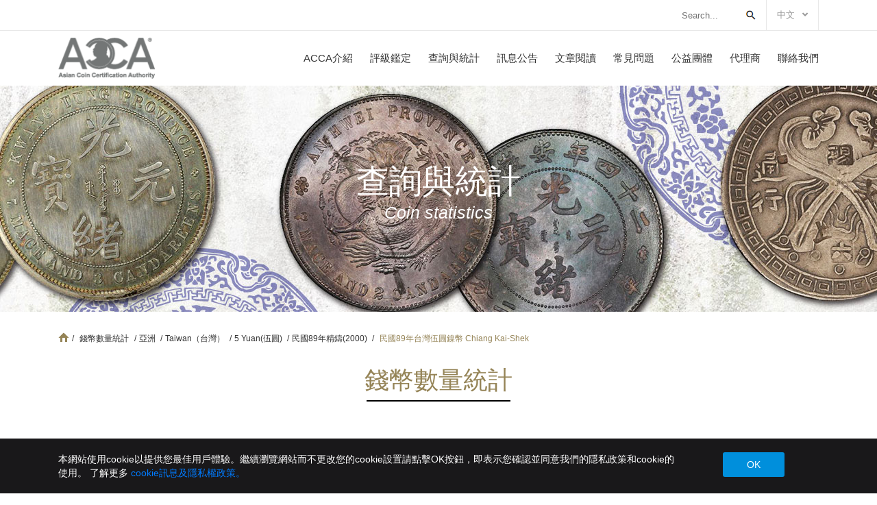

--- FILE ---
content_type: text/html; charset=UTF-8
request_url: https://www.accacoin.com/tw/search/coin_search_result/1214
body_size: 5024
content:
<!DOCTYPE html>
<html lang="cn_traditional">
<!-- Head -->
<head>
    <meta http-equiv="Content-Type" content="text/html; charset=utf-8" />
    <meta http-equiv="X-UA-Compatible" content="IE=edge">
    <meta name="viewport" content="width=device-width, initial-scale=1">
    <meta name="csrf-token" content="ex8rMz7OuOobX165yP4zoOP897MUIndjUIFTCSUJ">

    <!-- Open Graph -->
    <meta property="og:title" content="" />
    <meta property="og:url" content="" />
    <meta property="og:image" content=""/>
    <meta property="og:description" content="" />
    
    <!-- Schema.org markup for Google+ --> 
    <meta itemprop="name" content="">
    <meta itemprop="description" content="">
    <meta itemprop="image" content=""> 

    <!-- meta -->
    <meta name="keywords" content="">
    <meta name="description" content="">

    <meta name="rating" content="general"/>
    <meta name="robots" content="all"/>
    <meta name="robots" content="index, follow"/>
    <meta name="revisit-after" content="1 days"/>

    <!-- Canonical -->
    <link rel="canonical" href="https://www.accacoin.com/tw/search/coin_search_result/1214">

    <title class="title_tab"></title>

    <!-- Fav Icon -->
    <link rel="icon" href="/upload/users/1/image/logo.png" />

    <!-- Vender -->
    <!-- Vender -->
    <link rel="stylesheet" href="https://use.fontawesome.com/releases/v5.8.2/css/all.css" integrity="sha384-oS3vJWv+0UjzBfQzYUhtDYW+Pj2yciDJxpsK1OYPAYjqT085Qq/1cq5FLXAZQ7Ay" crossorigin="anonymous">
    <link href="/css/bootstrap.min.css" rel="stylesheet" />
    <link href="/css/owl.carousel.min.css" rel="stylesheet" />
    <link href="/css/animate.min.css" rel="stylesheet" />
    <!-- REVOLUTION STYLE SHEETS -->
    <link rel="stylesheet" type="text/css" href="/revolution/css/settings.css">
    <link rel="stylesheet" type="text/css" href="/revolution/css/layers.css">
    <!-- Main CSS (SCSS Compile) -->
    <link href="/css/main.min.css" rel="stylesheet" />
    <link href="/css/my-css.css" rel="stylesheet" />

        <link href="/css/slick.css" rel="stylesheet" />
    <link href="/css/lightgallery.css" rel="stylesheet" />

    
    <script src="/js/jquery-1.12.4.min.js "></script>
</head>
<body>
    <div class="cookie-notify">
        <div class="container">

            <div class="cn-inner">
                <p>
                    本網站使用cookie以提供您最佳用戶體驗。繼續瀏覽網站而不更改您的cookie設置請點擊OK按鈕，即表示您確認並同意我們的隱私政策和cookie的使用。 了解更多
                    <a href="#">cookie訊息及隱私權政策。</a>
                </p>

                <a href="#" class="my-btn accept-cookie">OK</a>

            </div>
            <i class="icon ion-md-close close-cookie"></i>
        </div>
    </div>
<div class="loader" id="page-loader">
</div>

<!--menu-res-->
<div class="menu-res d-lg-none">
    <div class="menu-res-inner">
        <ul>
            <li class="has-menu"><a href="https://www.accacoin.com/tw/about.html">ACCA介紹</a>
                <i class="fa fa-angle-down"></i>
                <ul class="sub-menu">
                                            <li><a href="https://www.accacoin.com/tw/about.html?id=1">關於ACCA</a></li>
                                            <li><a href="https://www.accacoin.com/tw/about.html?id=2">ACCA研究室</a></li>
                                            <li><a href="https://www.accacoin.com/tw/about.html?id=4">代理商</a></li>
                                            <li><a href="https://www.accacoin.com/tw/about.html?id=5">公益團體</a></li>
                                    </ul>
            </li>
            <li class="has-menu"><a href="https://www.accacoin.com/tw/appraisal.html">評級鑑定</a>
                <i class="fa fa-angle-down"></i>
                <ul class="sub-menu">
                                            <li><a href="https://www.accacoin.com/tw/appraisal.html?id=1">評級流程</a></li>
                                            <li><a href="https://www.accacoin.com/tw/appraisal.html?id=2">錢幣分級</a></li>
                                            <li><a href="https://www.accacoin.com/tw/appraisal.html?id=3">紙鈔分級</a></li>
                                            <li><a href="https://www.accacoin.com/tw/appraisal.html?id=4">收費標準</a></li>
                                    </ul>
            </li>
            <li class="has-menu"><a href="https://www.accacoin.com/tw/search/statistics/coin">查詢與統計</a>
                <i class="fa fa-angle-down"></i>
                <ul class="sub-menu">
                    <li><a href="https://www.accacoin.com/tw/search/statistics/coin">錢幣數量統計</a></li>
                    <li><a href="https://www.accacoin.com/tw/search/statistics/banknotes">紙鈔數量統計</a></li>
                </ul>
            </li>
            <li class="has-menu"><a href="https://www.accacoin.com/tw/list-news">訊息公告</a>
                <i class="fa fa-angle-down"></i>
                <ul class="sub-menu">
                                            <li><a href="https://www.accacoin.com/tw/category_news/acca-xun-xi-gong-gao.3">ACCA訊息公告</a></li>
                                            <li><a href="https://www.accacoin.com/tw/category_news/zhan-lan-zhan-xiao-hui-xun-xi.1">展覽 / 展銷會訊息</a></li>
                                            <li><a href="https://www.accacoin.com/tw/category_news/bi-chao-xin-wen.2">幣鈔新聞</a></li>
                                    </ul>
            </li>
            <li class="has-menu"><a href="https://www.accacoin.com/tw/list-article">文章閱讀</a>
                <i class="fa fa-angle-down"></i>
                <ul class="sub-menu">
                                            <li><a href="https://www.accacoin.com/tw/category-article/li-dai-gu-bi.2">歷代古幣</a></li>
                                            <li><a href="https://www.accacoin.com/tw/category-article/jin-dai-ji-zhi-bi.3">近代機制幣</a></li>
                                            <li><a href="https://www.accacoin.com/tw/category-article/zhi-chao.4">紙鈔</a></li>
                                    </ul>
            </li>
            <li><a href="https://www.accacoin.com/tw/qa">常見問題</a></li>
            <li><a href="https://www.accacoin.com/tw/about.html?id=5">公益團體</a></li>
            <li><a href="https://www.accacoin.com/tw/about.html?id=4">代理商</a></li>
            <li><a href="https://www.accacoin.com/tw/contact">聯絡我們</a></li>
        </ul>
    </div>
</div>

<!-- Content -->
<div class="page">
    <!--header-->
    <section class="topbar">
    <div class="container">
        <div class="float-right">




            <div class="search">
                <div class="search-form">
                    <input type="text" placeholder="Search...">
                    <button></button>
                </div>
            </div>
            <div class="language">
                <div class="dropdown">
                            <span class="dropdown-toggle" data-toggle="dropdown">
                                中文
                                <i class="fas fa-angle-down"></i>
                            </span>
                    <div class="dropdown-menu">
                        <a class="dropdown-item" href="https://www.accacoin.com/tw">中文</a>
                        <a class="dropdown-item" href="https://www.accacoin.com/en">英文</a>
                    </div>
                </div>
            </div>
        </div>
        <div class="clearfix"></div>
    </div>
</section>
<!--header-->
<header class="header">
    <div class="container">
        <div class="header-left">
            <a href="/" class="logo">
                <img alt=" " src="/images/logo.png">
            </a>
        </div>
        <div class="header-right">
            <div class="menu">
                <ul>
                    <li><a href="https://www.accacoin.com/tw/about.html">ACCA介紹</a>
                        <ul>
                                                            <li><a href="https://www.accacoin.com/tw/about.html?id=1">關於ACCA</a></li>
                                                            <li><a href="https://www.accacoin.com/tw/about.html?id=2">ACCA研究室</a></li>
                                                            <li><a href="https://www.accacoin.com/tw/about.html?id=4">代理商</a></li>
                                                            <li><a href="https://www.accacoin.com/tw/about.html?id=5">公益團體</a></li>
                                                    </ul>
                    </li>
                    <li><a href="https://www.accacoin.com/tw/appraisal.html">評級鑑定</a>
                        <ul>
                                                            <li><a href="https://www.accacoin.com/tw/appraisal.html?id=1">評級流程</a></li>
                                                            <li><a href="https://www.accacoin.com/tw/appraisal.html?id=2">錢幣分級</a></li>
                                                            <li><a href="https://www.accacoin.com/tw/appraisal.html?id=3">紙鈔分級</a></li>
                                                            <li><a href="https://www.accacoin.com/tw/appraisal.html?id=4">收費標準</a></li>
                                                    </ul>
                    </li>
                    <li><a href="https://www.accacoin.com/tw/search/statistics/coin">查詢與統計</a>
                        <ul>
                            <li><a href="https://www.accacoin.com/tw/search/statistics/coin">錢幣數量統計</a></li>
                            <li><a href="https://www.accacoin.com/tw/search/statistics/banknotes">紙鈔數量統計</a></li>
                        </ul>
                    </li>
                    <li><a href="https://www.accacoin.com/tw/list-news">訊息公告</a>
                        <ul>
                                                            <li><a href="https://www.accacoin.com/tw/category_news/acca-xun-xi-gong-gao.3">ACCA訊息公告</a></li>
                                                            <li><a href="https://www.accacoin.com/tw/category_news/zhan-lan-zhan-xiao-hui-xun-xi.1">展覽 / 展銷會訊息</a></li>
                                                            <li><a href="https://www.accacoin.com/tw/category_news/bi-chao-xin-wen.2">幣鈔新聞</a></li>
                                                    </ul>
                    </li>
                    <li><a href="https://www.accacoin.com/tw/list-article">文章閱讀</a>
                        <ul>
                                                            <li><a href="https://www.accacoin.com/tw/category-article/li-dai-gu-bi.2">歷代古幣</a></li>
                                                            <li><a href="https://www.accacoin.com/tw/category-article/jin-dai-ji-zhi-bi.3">近代機制幣</a></li>
                                                            <li><a href="https://www.accacoin.com/tw/category-article/zhi-chao.4">紙鈔</a></li>
                                                    </ul>
                    </li>
                    <li><a href="https://www.accacoin.com/tw/qa">常見問題</a></li>
                    <li><a href="https://www.accacoin.com/tw/about.html?id=5">公益團體</a></li>
                    <li><a href="https://www.accacoin.com/tw/about.html?id=4">代理商</a></li>
                    <li><a href="https://www.accacoin.com/tw/contact">聯絡我們</a></li>
                </ul>
            </div>
            <div class="menu-icon">
                <div></div>
                <div></div>
                <div></div>
            </div>
        </div>
        <div class="cleafix"></div>
    </div>
    <div class="pop-search">

        <div class="close-search">


        </div>
        <div class="container">
            <form action="https://www.accacoin.com/tw/search/authenticate" method="post">
                <input type="hidden" name="_token" value="ex8rMz7OuOobX165yP4zoOP897MUIndjUIFTCSUJ">                <div class="search-form">
                    <input type="text" name="appraisal_no" placeholder="請輸入認證號碼查詢">
                    <button type="submit">查詢</button>
                </div>
            </form>
        </div>
    </div>
</header>

        <section class="banner statistic-banner wow fadeIn" data-wow-delay="0.2s" style="background-image: url(/upload/users/4/banner/Search-01.jpg)">
        <div class="container">
            <div class="banner-content">
                <div>
                    <h2 class="wow fadeInLeft" data-wow-delay="0.5s">
                        查詢與統計
                    </h2>
                    <p class="wow fadeInRight" data-wow-delay="0.5s">Coin statistics</p>
                </div>
            </div>
        </div>
    </section>
    <!--middle-->
    <section class="middle">
        <div class="container">
            <!--sitemap-->
            <div class="sitemap wow fadeInUp" data-wow-delay="0.5s">
                <a href="/" class="home"></a>
                <span>/</span>
                <a href="https://www.accacoin.com/tw/search/statistics/coin"> 錢幣數量統計</a>
               <span>/</span><a href="https://www.accacoin.com/tw/search/coin_search_result/27">亞洲 </a><span>/</span><a href="https://www.accacoin.com/tw/search/coin_search_result/38">Taiwan（台灣） </a><span>/</span><a href="https://www.accacoin.com/tw/search/coin_search_result/1049">5 Yuan(伍圓) </a><span>/</span><a href="https://www.accacoin.com/tw/search/coin_search_result/1214">民國89年精鑄(2000) </a>
                <span>/</span>
                <a href="#" class="current"> 民國89年台灣伍圓鎳幣 Chiang Kai-Shek</a>
            </div>
            <!--page-caption-->
                        <div class="page-caption wow fadeInUp" data-wow-delay="0.5s">
                <h2>錢幣數量統計</h2>
                <div class="line"></div>
            </div>
            <div class="statistic wow fadeInUp" data-wow-delay="0.5s">
                <ul class="nav-statistic">
                    <li>
                        <a class="active" href="https://www.accacoin.com/tw/search/statistics/coin?tab=1">亞洲</a>
                    </li>
                    <li>
                        <a class="" href="https://www.accacoin.com/tw/search/statistics/coin?tab=2">美洲</a>
                    </li>
                    <li>
                        <a class="" href="https://www.accacoin.com/tw/search/statistics/coin?tab=3">歐洲</a>
                    </li>
                    <li>
                        <a class="" href="https://www.accacoin.com/tw/search/statistics/coin?tab=4">大洋洲</a>
                    </li>
                    <li>
                        <a class="" href="https://www.accacoin.com/tw/search/statistics/coin?tab=5">非洲</a>
                    </li>
                    <li>
                        <a class="" href="https://www.accacoin.com/tw/search/statistics/coin?tab=6">中國</a>
                    </li>
                    <li>
                        <a class="" href="https://www.accacoin.com/tw/search/statistics/coin?tab=7">日本</a>
                    </li>
                    <li>
                        <a class=""  href="https://www.accacoin.com/tw/search/statistics/coin?tab=8">台灣</a>
                    </li>
                    <li>
                        <a class="" href="https://www.accacoin.com/tw/search/statistics/coin?tab=9">香港</a>
                    </li>
                </ul>
                                    <div class="detail-slider">
                        <div class="sr-item">
                            <div class="sr-zoom item-gallery" data-src="https://www.accacoin.com/authenticate/appraisal/A1082297-1.JPG">
                            </div>
                            <!--images gallery-->
                            <div class="hidden">
                                                                                                                                                                                <div class="item-gallery" data-src="https://www.accacoin.com/authenticate/appraisal/A1082297-2.JPG">
                                        </div>
                                                                                                </div>
                        </div>
                        <div class="slick-slider">
                            <div class="slider-for">
                                                                    <div>
                                        <img alt="" src="https://www.accacoin.com/authenticate/appraisal/A1082297-1.JPG">
                                    </div>
                                                                    <div>
                                        <img alt="" src="https://www.accacoin.com/authenticate/appraisal/A1082297-2.JPG">
                                    </div>
                                                            </div>
                            <div class="slider-nav">
                                                                    <div>
                                        <img alt="" src="https://www.accacoin.com/authenticate/appraisal/A1082297-1.JPG">
                                    </div>
                                                                    <div>
                                        <img alt="" src="https://www.accacoin.com/authenticate/appraisal/A1082297-2.JPG">
                                    </div>
                                                            </div>
                        </div>
                    </div>
                                <div class="s-des">
                    <h3>民國89年台灣伍圓鎳幣 Chiang Kai-Shek </h3>
                    <p>總計枚數 / 共計 1 枚</p>
                </div>
                <div class="s-info">
                    <div class="s-info-caption">
                        <span>資 訊</span>
                    </div>
                    <div class="row">
                        <div class="s-info-content col-md-12">
                            <div class="col-md-8 offset-2">
                                <table class="coin-search-pt-info">
                                    <tbody><tr>
                                        <th colspan="13">SP / PL / PR / MS / UNC</th>
                                    </tr>
                                    <tr class="sc">
                                        <td>70</td>
                                        <td>69</td>
                                        <td>68</td>
                                        <td>67</td>
                                        <td>66</td>
                                        <td>65</td>
                                        <td>64</td>
                                        <td>63</td>
                                        <td>62</td>
                                        <td>61</td>
                                        <td>60</td>
                                        <td style="width: 12%;">Details</td>
                                        <td>+</td>
                                    </tr>
                                    <tr>
                                        <td>1</td>
                                        <td>0</td>
                                        <td>0</td>
                                        <td>0</td>
                                        <td>0</td>
                                        <td>0</td>
                                        <td>0</td>
                                        <td>0</td>
                                        <td>0</td>
                                        <td>0</td>
                                        <td>0</td>
                                        <td>0</td>
                                        <td>0</td>
                                    </tr>
                                    </tbody></table>
                                <table class="coin-search-pt-info">
                                    <tbody><tr>
                                        <th colspan="6">AU</th>
                                        <th colspan="4" style="border-left: 20px solid #fff;">XF</th>
                                        <th colspan="4" style="border-left: 20px solid #fff;">VF</th>
                                    </tr>
                                    <tr class="sc">
                                        <td>58</td>
                                        <td>55</td>
                                        <td>53</td>
                                        <td>50</td>
                                        <td style="width: 12%;">Details</td>
                                        <td>+</td>
                                        <td style="border-left: 20px solid #fff;">45</td>
                                        <td>40</td>
                                        <td style="width: 12%;">Details</td>
                                        <td>+</td>
                                        <td style="border-left: 20px solid #fff;">35</td>
                                        <td>30</td>
                                        <td style="width: 12%;">Details</td>
                                        <td>+</td>
                                    </tr>
                                    <tr>
                                        <td>0</td>
                                        <td>0</td>
                                        <td>0</td>
                                        <td>0</td>
                                        <td>0</td>
                                        <td>0</td>
                                        <td style="border-left: 20px solid #fff;">0</td>
                                        <td>0</td>
                                        <td>0</td>
                                        <td>0</td>
                                        <td style="border-left: 20px solid #fff;">0</td>
                                        <td>0</td>
                                        <td>0</td>
                                        <td>0</td>
                                    </tr>
                                    </tbody></table>
                                <table class="coin-search-pt-info">
                                    <tbody><tr>
                                        <th colspan="5">F</th>
                                        <th colspan="2" style="border-left: 20px solid #fff;">VG</th>
                                        <th colspan="2" style="border-left: 20px solid #fff;">G</th>
                                        <th colspan="2" style="border-left: 20px solid #fff;">AG</th>
                                        <th colspan="2" style="border-left: 20px solid #fff;">FR</th>
                                        <th colspan="2" style="border-left: 20px solid #fff;">PO</th>
                                    </tr>
                                    <tr class="sc">
                                        <td style="padding:0 10px;">25</td>
                                        <td style="padding:0 10px;">20</td>
                                        <td style="padding:0 10px;">12</td>
                                        <td style="width: 12%;">Details</td>
                                        <td>+</td>
                                        <td style="border-left: 20px solid #fff;padding:0 10px;">8</td>
                                        <td style="width: 12%;">Details</td>
                                        <td style="border-left: 20px solid #fff;padding:0 10px;">6</td>
                                        <td style="width: 12%;">Details</td>
                                        <td style="border-left: 20px solid #fff;padding:0 10px;">3</td>
                                        <td style="width: 12%;">Details</td>
                                        <td style="border-left: 20px solid #fff;padding:0 10px;">2</td>
                                        <td style="width: 12%;">Details</td>
                                        <td style="border-left: 20px solid #fff;padding:0 10px;">1</td>
                                        <td style="width: 12%;">Details</td>
                                    </tr>
                                    <tr>
                                        <td>0</td>
                                        <td>0</td>
                                        <td>0</td>
                                        <td>0</td>
                                        <td>0</td>
                                        <td style="border-left: 20px solid #fff;">0</td>
                                        <td>0</td>
                                        <td style="border-left: 20px solid #fff;">0</td>
                                        <td>0</td>
                                        <td style="border-left: 20px solid #fff;">0</td>
                                        <td>0</td>
                                        <td style="border-left: 20px solid #fff;">0</td>
                                        <td>0</td>
                                        <td style="border-left: 20px solid #fff;">0</td>
                                        <td>0</td>
                                    </tr>
                                    </tbody></table>
                            </div>
                        </div>
                    </div>

                    <div class="nd-control">
                        <a href="https://www.accacoin.com/tw/search/statistics/coin?cate=1214">BACK</a>
                    </div>
                </div>
            </div>
                        <!--subcribe-->
            <div class="subcribe wow fadeIn" data-wow-delay="0.5s">
    <h3>請輸入認證號碼查詢</h3>
    <form action="https://www.accacoin.com/tw/search/authenticate" method="post">
        <input type="hidden" name="_token" value="ex8rMz7OuOobX165yP4zoOP897MUIndjUIFTCSUJ">        <div class="subcribe-form">

            <input type="text" name="appraisal_no" placeholder="請輸入認證號碼">
            <button type="submit">查詢</button>

        </div>
    </form>
</div>        </div>
    </section>

    <!-- Footer -->
    <footer class="footer wow fadeInUp" data-wow-delay="0.5s">
    <div class="container">
        <div class="company">
            <a href="#">
                <img alt="" src="images/logo.png">
            </a>
            <h3>亞洲錢幣鑑定中心 <br />
                Asian Coin Certification Authority</h3>
            <p style="text-align:center">總公司 ：請聯絡客服信箱<a href="mailto:accatgc@gmail.com" target="_blank"><span style="color:#2c2b2b">accatgc@gmail.com</span></a>&nbsp;<br />
日本-大阪代理商：Mint Mint Auction Corp. / 大阪府堺市堺区南島町1-1-3 / TEL : +81-72-206-1001<br />
美國代理商：Dragon and Phoenix Coins / P.O.Box 183, Alhambra, CA91802 / TEL : +1-626-537-5535<br />
相關服務及合作事宜請聯繫 : <a href="mailto:accatgc@gmail.com" target="_blank"><span style="color:#2c2b2b">accatgc@gmail.com</span></a> / 博新法律事務所 陳筱屏 大律師</p>
        </div>
        <div class="social">
                            <a target="_blank" href="https://facebook.com">
                    <i class="fab fa-facebook-f"></i>
                </a>
                                        <a target="_blank" href="https://twitter.com">
                    <i class="fab fa-twitter"></i>
                </a>
                                        <a target="_blank" href="https://google.com">
                    <i class="fab fa-google-plus"></i>
                </a>
                                        <a target="_blank" href="https://linkedin.com">
                    <i class="fab fa-linkedin"></i>
                </a>
                                        <a target="_blank" href="https://pinterest.com">
                    <i class="fab fa-pinterest"></i>
                </a>
                    </div>
        <div class="allright">Copyright © ACCA 亞洲錢幣鑑定中心 . All Rights Reserved. <a target="_blank" href="https://www.jhdesigntw.com"><span>Design by JH</span></a></div>
    </div>
</footer>
<div class="totop">
    <i class="fa fa-angle-up"></i>
</div>
</div>


<!--scrip file-->
<script src="/js/popper.js "></script>
<script src="/js/bootstrap.min.js "></script>
<script src="/js/owl.carousel.min.js"></script>
<script src="/js/wow.min.js"></script>
<script type="text/javascript" src="/revolution/js/jquery.themepunch.tools.min.js"></script>
<script type="text/javascript" src="/revolution/js/jquery.themepunch.revolution.min.js"></script>
<script type="text/javascript" src="/revolution/js/extensions/revolution.extension.slideanims.min.js"></script>
<script type="text/javascript" src="/revolution/js/extensions/revolution.extension.layeranimation.min.js"></script>
<script type="text/javascript" src="/revolution/js/extensions/revolution.extension.navigation.min.js"></script>
<script type="text/javascript" src="/revolution/js/extensions/revolution.extension.parallax.min.js"></script>
<script src="/js/main.min.js "></script>


<!-- live chat -->


<!-- custom code -->


    <script src="/js/slick.js"></script>
    <script src="https://cdn.jsdelivr.net/picturefill/2.3.1/picturefill.min.js"></script>
    <script src="/js/lightgallery-all.js"></script>
    <script src="/js/jquery.mousewheel.min.js"></script>
    <script type="text/javascript">
        $(document).ready(function() {
            $('.sr-item').lightGallery({
                selector: '.item-gallery',
                thumbnail: false,
                html: false,
                dynamic: false,
                mobileSrc: false,
            });
        });

    </script>
<script>
    $(".accept-cookie").click(function (e) {
        e.preventDefault();

        let _token = "ex8rMz7OuOobX165yP4zoOP897MUIndjUIFTCSUJ";
        $.ajax({
            type: "POST",
            url: "/ajax/accept-cookie",
            data: {accept_cookie:true,_token:_token},
            dataType: 'json',
        });
        $('.cookie-notify').hide();
    });
    $('.totop').hide();
    $(window).scroll(function () {
        if ($(this).scrollTop() >= 50) {

            $('.totop').fadeIn();
        } else {

            $('.totop').fadeOut();
        }
    });


    $(".totop").click(function () {

        $("html, body").animate({
            scrollTop: 0
        }, 1000);
    });
</script>
</body>
</html>


--- FILE ---
content_type: text/css
request_url: https://www.accacoin.com/css/main.min.css
body_size: 6627
content:
.max10{max-width:10px;margin-left:auto;margin-right:auto}.max20{max-width:20px;margin-left:auto;margin-right:auto}.max30{max-width:30px;margin-left:auto;margin-right:auto}.max40{max-width:40px;margin-left:auto;margin-right:auto}.max50{max-width:50px;margin-left:auto;margin-right:auto}.max60{max-width:60px;margin-left:auto;margin-right:auto}.max70{max-width:70px;margin-left:auto;margin-right:auto}.max80{max-width:80px;margin-left:auto;margin-right:auto}.max90{max-width:90px;margin-left:auto;margin-right:auto}.max100{max-width:100px;margin-left:auto;margin-right:auto}.max110{max-width:110px;margin-left:auto;margin-right:auto}.max120{max-width:120px;margin-left:auto;margin-right:auto}.max130{max-width:130px;margin-left:auto;margin-right:auto}.max140{max-width:140px;margin-left:auto;margin-right:auto}.max150{max-width:150px;margin-left:auto;margin-right:auto}.max160{max-width:160px;margin-left:auto;margin-right:auto}.max170{max-width:170px;margin-left:auto;margin-right:auto}.max180{max-width:180px;margin-left:auto;margin-right:auto}.max190{max-width:190px;margin-left:auto;margin-right:auto}.max200{max-width:200px;margin-left:auto;margin-right:auto}.max210{max-width:210px;margin-left:auto;margin-right:auto}.max220{max-width:220px;margin-left:auto;margin-right:auto}.max230{max-width:230px;margin-left:auto;margin-right:auto}.max240{max-width:240px;margin-left:auto;margin-right:auto}.max250{max-width:250px;margin-left:auto;margin-right:auto}.max260{max-width:260px;margin-left:auto;margin-right:auto}.max270{max-width:270px;margin-left:auto;margin-right:auto}.max280{max-width:280px;margin-left:auto;margin-right:auto}.max290{max-width:290px;margin-left:auto;margin-right:auto}.max300{max-width:300px;margin-left:auto;margin-right:auto}.max310{max-width:310px;margin-left:auto;margin-right:auto}.max320{max-width:320px;margin-left:auto;margin-right:auto}.max330{max-width:330px;margin-left:auto;margin-right:auto}.max340{max-width:340px;margin-left:auto;margin-right:auto}.max350{max-width:350px;margin-left:auto;margin-right:auto}.max360{max-width:360px;margin-left:auto;margin-right:auto}.max370{max-width:370px;margin-left:auto;margin-right:auto}.max380{max-width:380px;margin-left:auto;margin-right:auto}.max390{max-width:390px;margin-left:auto;margin-right:auto}.max400{max-width:400px;margin-left:auto;margin-right:auto}.max410{max-width:410px;margin-left:auto;margin-right:auto}.max420{max-width:420px;margin-left:auto;margin-right:auto}.max430{max-width:430px;margin-left:auto;margin-right:auto}.max440{max-width:440px;margin-left:auto;margin-right:auto}.max450{max-width:450px;margin-left:auto;margin-right:auto}.max460{max-width:460px;margin-left:auto;margin-right:auto}.max470{max-width:470px;margin-left:auto;margin-right:auto}.max480{max-width:480px;margin-left:auto;margin-right:auto}.max490{max-width:490px;margin-left:auto;margin-right:auto}.max500{max-width:500px;margin-left:auto;margin-right:auto}.max510{max-width:510px;margin-left:auto;margin-right:auto}.max520{max-width:520px;margin-left:auto;margin-right:auto}.max530{max-width:530px;margin-left:auto;margin-right:auto}.max540{max-width:540px;margin-left:auto;margin-right:auto}.max550{max-width:550px;margin-left:auto;margin-right:auto}.max560{max-width:560px;margin-left:auto;margin-right:auto}.max570{max-width:570px;margin-left:auto;margin-right:auto}.max580{max-width:580px;margin-left:auto;margin-right:auto}.max590{max-width:590px;margin-left:auto;margin-right:auto}.max600{max-width:600px;margin-left:auto;margin-right:auto}.max610{max-width:610px;margin-left:auto;margin-right:auto}.max620{max-width:620px;margin-left:auto;margin-right:auto}.max630{max-width:630px;margin-left:auto;margin-right:auto}.max640{max-width:640px;margin-left:auto;margin-right:auto}.max650{max-width:650px;margin-left:auto;margin-right:auto}.max660{max-width:660px;margin-left:auto;margin-right:auto}.max670{max-width:670px;margin-left:auto;margin-right:auto}.max680{max-width:680px;margin-left:auto;margin-right:auto}.max690{max-width:690px;margin-left:auto;margin-right:auto}.max700{max-width:700px;margin-left:auto;margin-right:auto}.max710{max-width:710px;margin-left:auto;margin-right:auto}.max720{max-width:720px;margin-left:auto;margin-right:auto}.max730{max-width:730px;margin-left:auto;margin-right:auto}.max740{max-width:740px;margin-left:auto;margin-right:auto}.max750{max-width:750px;margin-left:auto;margin-right:auto}.max760{max-width:760px;margin-left:auto;margin-right:auto}.max770{max-width:770px;margin-left:auto;margin-right:auto}.max780{max-width:780px;margin-left:auto;margin-right:auto}.max790{max-width:790px;margin-left:auto;margin-right:auto}.max800{max-width:800px;margin-left:auto;margin-right:auto}.max810{max-width:810px;margin-left:auto;margin-right:auto}.max820{max-width:820px;margin-left:auto;margin-right:auto}.max830{max-width:830px;margin-left:auto;margin-right:auto}.max840{max-width:840px;margin-left:auto;margin-right:auto}.max850{max-width:850px;margin-left:auto;margin-right:auto}.max860{max-width:860px;margin-left:auto;margin-right:auto}.max870{max-width:870px;margin-left:auto;margin-right:auto}.max880{max-width:880px;margin-left:auto;margin-right:auto}.max890{max-width:890px;margin-left:auto;margin-right:auto}.max900{max-width:900px;margin-left:auto;margin-right:auto}.max910{max-width:910px;margin-left:auto;margin-right:auto}.max920{max-width:920px;margin-left:auto;margin-right:auto}.max930{max-width:930px;margin-left:auto;margin-right:auto}.max940{max-width:940px;margin-left:auto;margin-right:auto}.max950{max-width:950px;margin-left:auto;margin-right:auto}.max960{max-width:960px;margin-left:auto;margin-right:auto}.max970{max-width:970px;margin-left:auto;margin-right:auto}.max980{max-width:980px;margin-left:auto;margin-right:auto}.max990{max-width:990px;margin-left:auto;margin-right:auto}.max1000{max-width:1000px;margin-left:auto;margin-right:auto}.max1010{max-width:1010px;margin-left:auto;margin-right:auto}.max1020{max-width:1020px;margin-left:auto;margin-right:auto}.max1030{max-width:1030px;margin-left:auto;margin-right:auto}.max1040{max-width:1040px;margin-left:auto;margin-right:auto}.max1050{max-width:1050px;margin-left:auto;margin-right:auto}.max1060{max-width:1060px;margin-left:auto;margin-right:auto}.max1070{max-width:1070px;margin-left:auto;margin-right:auto}.max1080{max-width:1080px;margin-left:auto;margin-right:auto}.max1090{max-width:1090px;margin-left:auto;margin-right:auto}.max1100{max-width:1100px;margin-left:auto;margin-right:auto}.max1110{max-width:1110px;margin-left:auto;margin-right:auto}.max1120{max-width:1120px;margin-left:auto;margin-right:auto}.max1130{max-width:1130px;margin-left:auto;margin-right:auto}.max1140{max-width:1140px;margin-left:auto;margin-right:auto}.max1150{max-width:1150px;margin-left:auto;margin-right:auto}.max1160{max-width:1160px;margin-left:auto;margin-right:auto}.max1170{max-width:1170px;margin-left:auto;margin-right:auto}.max1180{max-width:1180px;margin-left:auto;margin-right:auto}.max1190{max-width:1190px;margin-left:auto;margin-right:auto}.max1200{max-width:1200px;margin-left:auto;margin-right:auto}.max1210{max-width:1210px;margin-left:auto;margin-right:auto}.max1220{max-width:1220px;margin-left:auto;margin-right:auto}.max1230{max-width:1230px;margin-left:auto;margin-right:auto}.max1240{max-width:1240px;margin-left:auto;margin-right:auto}.max1250{max-width:1250px;margin-left:auto;margin-right:auto}.max1260{max-width:1260px;margin-left:auto;margin-right:auto}.max1270{max-width:1270px;margin-left:auto;margin-right:auto}.max1280{max-width:1280px;margin-left:auto;margin-right:auto}.max1290{max-width:1290px;margin-left:auto;margin-right:auto}.max1300{max-width:1300px;margin-left:auto;margin-right:auto}.max1310{max-width:1310px;margin-left:auto;margin-right:auto}.max1320{max-width:1320px;margin-left:auto;margin-right:auto}.max1330{max-width:1330px;margin-left:auto;margin-right:auto}.max1340{max-width:1340px;margin-left:auto;margin-right:auto}.max1350{max-width:1350px;margin-left:auto;margin-right:auto}.max1360{max-width:1360px;margin-left:auto;margin-right:auto}.max1370{max-width:1370px;margin-left:auto;margin-right:auto}.max1380{max-width:1380px;margin-left:auto;margin-right:auto}.max1390{max-width:1390px;margin-left:auto;margin-right:auto}.max1400{max-width:1400px;margin-left:auto;margin-right:auto}.max1410{max-width:1410px;margin-left:auto;margin-right:auto}.max1420{max-width:1420px;margin-left:auto;margin-right:auto}.max1430{max-width:1430px;margin-left:auto;margin-right:auto}.max1440{max-width:1440px;margin-left:auto;margin-right:auto}.max1450{max-width:1450px;margin-left:auto;margin-right:auto}.max1460{max-width:1460px;margin-left:auto;margin-right:auto}.max1470{max-width:1470px;margin-left:auto;margin-right:auto}.max1480{max-width:1480px;margin-left:auto;margin-right:auto}.max1490{max-width:1490px;margin-left:auto;margin-right:auto}.max1500{max-width:1500px;margin-left:auto;margin-right:auto}.max1510{max-width:1510px;margin-left:auto;margin-right:auto}.max1520{max-width:1520px;margin-left:auto;margin-right:auto}.max1530{max-width:1530px;margin-left:auto;margin-right:auto}.max1540{max-width:1540px;margin-left:auto;margin-right:auto}.max1550{max-width:1550px;margin-left:auto;margin-right:auto}.max1560{max-width:1560px;margin-left:auto;margin-right:auto}.max1570{max-width:1570px;margin-left:auto;margin-right:auto}.max1580{max-width:1580px;margin-left:auto;margin-right:auto}.max1590{max-width:1590px;margin-left:auto;margin-right:auto}.max1600{max-width:1600px;margin-left:auto;margin-right:auto}.max1610{max-width:1610px;margin-left:auto;margin-right:auto}.max1620{max-width:1620px;margin-left:auto;margin-right:auto}.max1630{max-width:1630px;margin-left:auto;margin-right:auto}.max1640{max-width:1640px;margin-left:auto;margin-right:auto}.max1650{max-width:1650px;margin-left:auto;margin-right:auto}.max1660{max-width:1660px;margin-left:auto;margin-right:auto}.max1670{max-width:1670px;margin-left:auto;margin-right:auto}.max1680{max-width:1680px;margin-left:auto;margin-right:auto}.max1690{max-width:1690px;margin-left:auto;margin-right:auto}.max1700{max-width:1700px;margin-left:auto;margin-right:auto}.max1710{max-width:1710px;margin-left:auto;margin-right:auto}.max1720{max-width:1720px;margin-left:auto;margin-right:auto}.max1730{max-width:1730px;margin-left:auto;margin-right:auto}.max1740{max-width:1740px;margin-left:auto;margin-right:auto}.max1750{max-width:1750px;margin-left:auto;margin-right:auto}.max1760{max-width:1760px;margin-left:auto;margin-right:auto}.max1770{max-width:1770px;margin-left:auto;margin-right:auto}.max1780{max-width:1780px;margin-left:auto;margin-right:auto}.max1790{max-width:1790px;margin-left:auto;margin-right:auto}.max1800{max-width:1800px;margin-left:auto;margin-right:auto}.max1810{max-width:1810px;margin-left:auto;margin-right:auto}.max1820{max-width:1820px;margin-left:auto;margin-right:auto}.max1830{max-width:1830px;margin-left:auto;margin-right:auto}.max1840{max-width:1840px;margin-left:auto;margin-right:auto}.max1850{max-width:1850px;margin-left:auto;margin-right:auto}.max1860{max-width:1860px;margin-left:auto;margin-right:auto}.max1870{max-width:1870px;margin-left:auto;margin-right:auto}.max1880{max-width:1880px;margin-left:auto;margin-right:auto}.max1890{max-width:1890px;margin-left:auto;margin-right:auto}.max1900{max-width:1900px;margin-left:auto;margin-right:auto}.max1910{max-width:1910px;margin-left:auto;margin-right:auto}.max1920{max-width:1920px;margin-left:auto;margin-right:auto}.max1930{max-width:1930px;margin-left:auto;margin-right:auto}.max1940{max-width:1940px;margin-left:auto;margin-right:auto}.max1950{max-width:1950px;margin-left:auto;margin-right:auto}.max1960{max-width:1960px;margin-left:auto;margin-right:auto}.max1970{max-width:1970px;margin-left:auto;margin-right:auto}.max1980{max-width:1980px;margin-left:auto;margin-right:auto}.max1990{max-width:1990px;margin-left:auto;margin-right:auto}.max2000{max-width:2000px;margin-left:auto;margin-right:auto}.min10{min-width:10px!important}.min20{min-width:20px!important}.min30{min-width:30px!important}.min40{min-width:40px!important}.min50{min-width:50px!important}.min60{min-width:60px!important}.min70{min-width:70px!important}.min80{min-width:80px!important}.min90{min-width:90px!important}.min100{min-width:100px!important}.min110{min-width:110px!important}.min120{min-width:120px!important}.min130{min-width:130px!important}.min140{min-width:140px!important}.min150{min-width:150px!important}.min160{min-width:160px!important}.min170{min-width:170px!important}.min180{min-width:180px!important}.min190{min-width:190px!important}.min200{min-width:200px!important}.min210{min-width:210px!important}.min220{min-width:220px!important}.min230{min-width:230px!important}.min240{min-width:240px!important}.min250{min-width:250px!important}.min260{min-width:260px!important}.min270{min-width:270px!important}.min280{min-width:280px!important}.min290{min-width:290px!important}.min300{min-width:300px!important}.min310{min-width:310px!important}.min320{min-width:320px!important}.min330{min-width:330px!important}.min340{min-width:340px!important}.min350{min-width:350px!important}.min360{min-width:360px!important}.min370{min-width:370px!important}.min380{min-width:380px!important}.min390{min-width:390px!important}.min400{min-width:400px!important}.min410{min-width:410px!important}.min420{min-width:420px!important}.min430{min-width:430px!important}.min440{min-width:440px!important}.min450{min-width:450px!important}.min460{min-width:460px!important}.min470{min-width:470px!important}.min480{min-width:480px!important}.min490{min-width:490px!important}.min500{min-width:500px!important}.min510{min-width:510px!important}.min520{min-width:520px!important}.min530{min-width:530px!important}.min540{min-width:540px!important}.min550{min-width:550px!important}.min560{min-width:560px!important}.min570{min-width:570px!important}.min580{min-width:580px!important}.min590{min-width:590px!important}.min600{min-width:600px!important}.min610{min-width:610px!important}.min620{min-width:620px!important}.min630{min-width:630px!important}.min640{min-width:640px!important}.min650{min-width:650px!important}.min660{min-width:660px!important}.min670{min-width:670px!important}.min680{min-width:680px!important}.min690{min-width:690px!important}.min700{min-width:700px!important}.min710{min-width:710px!important}.min720{min-width:720px!important}.min730{min-width:730px!important}.min740{min-width:740px!important}.min750{min-width:750px!important}.min760{min-width:760px!important}.min770{min-width:770px!important}.min780{min-width:780px!important}.min790{min-width:790px!important}.min800{min-width:800px!important}.min810{min-width:810px!important}.min820{min-width:820px!important}.min830{min-width:830px!important}.min840{min-width:840px!important}.min850{min-width:850px!important}.min860{min-width:860px!important}.min870{min-width:870px!important}.min880{min-width:880px!important}.min890{min-width:890px!important}.min900{min-width:900px!important}.min910{min-width:910px!important}.min920{min-width:920px!important}.min930{min-width:930px!important}.min940{min-width:940px!important}.min950{min-width:950px!important}.min960{min-width:960px!important}.min970{min-width:970px!important}.min980{min-width:980px!important}.min990{min-width:990px!important}.min1000{min-width:1000px!important}html{height:100%}body{min-width:320px;font-size:13px;color:#333;line-height:1.42857143;margin:0;padding:0;font-family:"Microsoft JhengHei",Arial,sans-serif;font-weight:400;font-style:normal;height:100%}a{text-decoration:none;cursor:pointer}a:hover{text-decoration:none}img{max-width:100%}.clearfix{clear:both}.row-fix{margin-left:-10px;margin-right:-10px}.row-fix .col-fix{padding-left:10px;padding-right:10px}.txt{display:block;width:100%;height:42px;border-radius:5px;border:solid 2px #f1f1f1;background-color:#fff;outline:0;padding:0 10px;font-size:16px;transition:all ease .3s;color:#333}.txt:hover{border:2px solid #eee}.area{display:block;width:100%;padding:10px 10px;height:208px;border-radius:5px;border:solid 2px #f1f1f1;background-color:#fff;outline:0;font-size:16px;transition:all ease .3s;color:#333}.area:hover{border:2px solid #eee}.seclect{display:block;width:100%;height:42px;border-radius:5px;border:solid 2px #f1f1f1;background-color:#fff;outline:0;padding:0 0 0 10px;font-size:16px;transition:all ease .3s;color:#333}.seclect:hover{border:2px solid #eee}.db-radio{display:inline-block;position:relative;min-height:35px;margin:0 20px 0 0}.db-radio label{margin:0;padding:0;display:block}.db-radio label input{width:1px;height:1px;position:absolute;z-index:-1;visibility:hidden;opacity:0}.db-radio label span{display:block;line-height:30px;padding:0 0 0 30px;font-size:16px;color:#333;cursor:pointer;transition:all ease .3s;line-height:26px}.db-radio label span:before{content:"";display:block;width:26px;height:26px;border:2px solid #f1f1f1;border-radius:50%;position:absolute;top:0;left:0}.db-radio label span:hover{color:#958457}.db-radio label input:checked~span:after{content:"";display:block;width:7px;height:7px;background-color:#333;border-radius:50%;position:absolute;top:10px;left:10px}.db-checkbox{display:inline-block;position:relative}.db-checkbox label{margin:0;padding:0;display:block}.db-checkbox label input{width:1px;height:1px;position:absolute;z-index:-1;visibility:hidden;opacity:0}.db-checkbox label span{display:block;line-height:30px;padding:0 0 0 30px;font-size:16px;color:#999;font-weight:300;cursor:pointer;transition:all ease .3s}.db-checkbox label span:before{content:"";display:block;width:20px;height:20px;border:1px solid #999;position:absolute;top:5px;left:0}.db-checkbox label span:hover{color:#958457}.db-checkbox label input:checked~span:after{background-color:#999}.db-checkbox label input:checked~span:after{content:"";display:block;width:18px;height:18px;position:absolute;z-index:2;top:6px;background-repeat:no-repeat;background-position:center center;left:1px;background-image:url(../images/check.png)}.db-btn{border-radius:5px;background-color:#958457;text-align:center;line-height:48px;display:inline-block;color:#fff;font-size:16px;border:none;transition:all ease .3s}.db-btn:hover{cursor:pointer;background-color:#756744;color:#fff}.cleafix{clear:both}.loader{background-color:#fff;position:fixed;top:0;left:0;right:0;bottom:0;z-index:9999}.topbar{height:45px;border-bottom:1px solid #e8e8e8;position:relative;z-index:2000}.topbar .user-link{border-right:1px solid #e8e8e8;height:44px;float:left}@media screen and (max-width:575px){.topbar .user-link{display:none}}.topbar .user-link a{color:#999;font-size:13px;transition:all ease .3s;display:inline-block;line-height:44px;margin:0 20px;font-family:Arial,sans-serif}@media screen and (max-width:575px){.topbar .user-link a{margin:0 10px}}.topbar .user-link a:hover{color:#958457}.topbar .search{border-right:1px solid #e8e8e8;height:44px;float:left;min-width:50px}.topbar .search .search-form{width:145px;height:44px;position:relative;padding:0 50px 0 20px}.topbar .search .search-form input{width:100%;font-size:13px;display:block;height:44px;border:none;outline:0;background-color:transparent;font-family:Arial,sans-serif}.topbar .search .search-form button{width:44px;height:44px;border:none;background-color:transparent;cursor:pointer;position:absolute;top:0;right:0;background-position:center center;background-repeat:no-repeat;background-image:url(../images/search-icon.png);font-family:Arial,sans-serif}.topbar .language{border-right:1px solid #e8e8e8;height:44px;float:left}.topbar .language .dropdown-toggle{height:44px;line-height:44px;display:block;font-size:13px;color:#999;padding:0 15px;cursor:pointer;font-family:Arial,sans-serif}.topbar .language .dropdown-toggle i{margin:0 0 0 7px}.topbar .language .dropdown-toggle:after{display:none}.topbar .language .dropdown-menu{min-width:1px;left:-1px!important;right:-1px;border-radius:0;border:1px solid #e8e8e8;padding:0;margin:0}.topbar .language .dropdown-menu .dropdown-item{font-size:12px;font-family:Arial,sans-serif}.topbar .language .dropdown-menu .dropdown-item:hover{color:#958457}.topbar .language .dropdown-menu .dropdown-item:active{background-color:#fff}.header{background-color:#fff;padding:10px 0;height:80px;position:relative;z-index:1000}@media screen and (max-width:991px){.header{height:60px}}.header .header-left{float:left}.header a.logo{float:left;margin:0}.header a.logo img{height:60px;display:block}@media screen and (max-width:991px){.header a.logo img{height:40px}}.header .header-right{float:right}.header .menu{float:left}@media screen and (max-width:991px){.header .menu{display:none}}.header .menu>ul{margin:0;padding:0;list-style:none}.header .menu>ul>li{float:left;margin:0 0 0 25px;position:relative}.header .menu>ul>li>a{line-height:60px;font-size:15px;color:#333;transition:all ease .3s}.header .menu>ul>li:hover>a{color:#958457}.header .menu>ul>li.active>a{color:#958457}.header .menu>ul>li:hover ul{opacity:1;visibility:visible;margin:0}.header .menu>ul>li ul{position:absolute;top:100%;left:-30px;width:200px;background-color:#958457;list-style:none;padding:0;margin:0;z-index:999;transition:all ease .3s;visibility:hidden;opacity:0;margin:10px 0 0 0;transform:translateY(10px)}.header .menu>ul>li ul li{float:none}.header .menu>ul>li ul li a{display:block;padding:10px 10px 10px 10px;font-size:13px;color:#fff;transition:all ease .3s}.header .menu>ul>li ul li a:hover{background-color:#554823}.pop-search{position:absolute;top:100%;left:0;right:0;background-color:#000;padding:100px 0;transition:all ease .3s;margin-top:10px;visibility:hidden;z-index:-1;opacity:0}@media screen and (max-width:991px){.pop-search{padding:60px 0}}.pop-search .close-search{width:70px;height:70px;position:absolute;top:0;right:0;background-image:url(../images/icon-close.png);background-repeat:no-repeat;background-color:#958457;cursor:pointer;background-repeat:no-repeat;background-position:center center}@media screen and (max-width:991px){.pop-search .close-search{width:30px;height:30px;background-size:20px auto}}.pop-search .search-form{max-width:900px;margin:0 auto;display:flex}.pop-search .search-form input{width:100%;border:none;background-color:transparent;line-height:40px;height:40px;border-bottom:1px solid #999;font-size:18px;color:#fff;outline:0}@media screen and (max-width:991px){.pop-search .search-form input{font-size:15px}}.pop-search .search-form button{font-size:18px;color:#fff;flex-shrink:0;margin:0 0 0 10px;height:40px;border:none;padding:0 25px;background-color:#958457;transition:all ease .3s}@media screen and (max-width:991px){.pop-search .search-form button{font-size:15px}}.pop-search .search-form button:hover{background-color:#ad9d72}.show-search .pop-search{z-index:10;margin:0;visibility:visible;opacity:1}.menu-icon{width:35px;height:35px;margin:5px 0 0 0;padding:5px 0 0 0;cursor:pointer;display:none}@media screen and (max-width:991px){.menu-icon{display:block}}.menu-icon div{display:block;background-color:#666;height:2px;width:35px;margin:0 0 5px 0}@media screen and (max-width:991px){.open-menu{overflow:hidden}.open-menu .menu-res{transform:translateX(0)}.open-menu .page{height:100%;left:-280px}.menu-res{width:280px;background-color:#111;position:fixed;top:0;z-index:99999;overflow:auto;bottom:0;transition:all ease .4s;right:0;transform:translateX(280px)}.page{transition:all ease .4s;position:relative;left:0}.menu-res-inner{padding:10px 20px 20px 20px}.menu-res-inner ul{padding:0;list-style:none}.menu-res-inner ul>li{border-bottom:1px solid #222;position:relative}.menu-res-inner ul>li .fa-home{margin:0 5px 0 0}.menu-res-inner ul>li i{margin:0 5px 0 0}.menu-res-inner ul>li a{color:#999;display:block;line-height:40px;font-family:arial}.menu-res-inner ul>li a:hover{color:#fff}.menu-res-inner ul>li.has-menu i{position:absolute;top:0;right:0;width:20px;height:40px;line-height:40px;text-align:center;color:#fff;font-size:15px}.menu-res-inner ul>li.active:before i{transform:rotate(180deg)}.menu-res-inner ul>li>ul{padding:0 0 10px 10px}.menu-res-inner ul>li>ul li{border-top:1px solid #222;border-bottom:none!important}.menu-res-inner ul>li>ul li a{display:block;line-height:20px;text-transform:none;color:#666;padding:10px 0;font-weight:400}.menu-res-inner ul>li>ul li a:hover{color:#fff}.menu-res-inner ul>li>ul li>ul{padding:0 0 0 20px}}.home-slider{position:relative}.home-slider .slider-title{width:580px;font-size:48px!important;text-transform:none!important;font-family:arial!important;font-weight:400!important}@media screen and (max-width:991px){.home-slider .slider-title{font-size:35px!important;width:380px}}@media screen and (max-width:767px){.home-slider .slider-title{font-size:25px!important;width:320px}}.home-slider .slider-subtitle{width:580px;font-size:35px!important;text-transform:none!important;font-family:arial!important;line-height:normal!important;letter-spacing:0!important;font-weight:400!important}@media screen and (max-width:991px){.home-slider .slider-subtitle{font-size:25px!important;width:380px}}@media screen and (max-width:767px){.home-slider .slider-subtitle{font-size:18px!important;width:320px}}.home-slider .zeus.tparrows{top:50%;transform:matrix(1,0,0,1,20,-25);left:0;cursor:pointer;min-width:50px;min-height:50px;position:absolute;display:block;z-index:100;border-radius:0;overflow:hidden;background:#fff}.home-slider .zeus.tparrows:before{font-size:13px;color:#333;display:block;line-height:50px;text-align:center;z-index:2;position:relative}.middle{padding:30px 0}.middle .intro-item{margin:0 0 30px 0;position:relative;overflow:hidden}@media screen and (max-width:991px){.middle .intro-item{margin:0 0 20px 0}}.middle .intro-item img{width:100%;display:block;transition:all ease 1s}.middle .intro-item:hover img{transform:scale(1.2)}.middle .intro-item .intro-caption{position:absolute;font-size:48px;color:#444649;top:90px;left:40px;z-index:2;font-family:Arial,sans-serif}@media screen and (max-width:1199px){.middle .intro-item .intro-caption{font-size:30px;top:50px;left:30px}}.middle .intro-item .intro-caption1{position:absolute;font-size:36px;color:#fff;top:60px;left:70px;z-index:2;font-family:Arial,sans-serif}@media screen and (max-width:1199px){.middle .intro-item .intro-caption1{font-size:25px;top:50px;left:30px}}.middle .intro-item .intro-caption2{position:absolute;font-size:48px;color:#fff;top:90px;left:40px;z-index:2;font-family:Arial,sans-serif}@media screen and (max-width:1199px){.middle .intro-item .intro-caption2{font-size:30px;top:50px;left:30px}}.news-home{padding:20px 0 60px 0;margin:0 0 50px 0}.news-home .owl-dots{position:absolute;bottom:-50px;left:0;right:0;text-align:center}.news-home .owl-dots .owl-dot{border-radius:50%;width:14px;height:14px;border-radius:50%;background-color:#bcc5c2;display:inline-block;margin:0 5px;cursor:pointer}.news-home .owl-dots .owl-dot.active{background-color:#333}.news-home .caption{position:relative;text-align:center;color:#666;text-align:center;font-size:36px;margin:0 0 50px 0;font-family:Arial,sans-serif}.news-home .caption:before{content:"";display:block;height:2px;width:130px;background-color:#000;position:absolute;bottom:-20px;left:50%;margin:0 0 0 -65px}.news-home .news-item .ni-img{position:relative;overflow:hidden}.news-home .news-item .ni-img img{width:100%;display:block;transition:all ease .5s}.news-home .news-item .ni-img .category{background-color:#958457;padding:10px 10px 10px 10px;color:#fff;font-size:15px;transition:all ease .6s;position:absolute;bottom:0;left:0;right:0;z-index:10;font-family:Arial,sans-serif}.news-home .news-item:hover .ni-img img{transform:scale(1.1)}.news-home .news-item:hover .ni-img .category{padding-bottom:30px}.news-home .news-item .ni-des{padding:10px 0}.news-home .news-item .ni-des span{color:#999;display:block;margin:0 0 10px 0}.news-home .news-item .ni-des h3{color:#333;font-size:23px;font-weight:700}.subcribe{background-color:#f5f5f7;padding:50px 15px}.subcribe h3{text-align:center;margin:0 0 30px 0;font-size:36px;color:#958457;font-family:Arial,sans-serif}@media screen and (max-width:767px){.subcribe h3{font-size:25px}}.subcribe .subcribe-form{max-width:540px;margin:0 auto 70px auto;display:flex;justify-content:space-between}.subcribe .subcribe-form button{margin:0 0 0 10px;flex-shrink:0;background-color:#958457;color:#fff;border:none;outline:0;transition:all ease .3s;height:48px;font-size:14px;cursor:pointer;font-weight:600;border:none;padding:0 40px;font-family:Arial,sans-serif}@media screen and (max-width:767px){.subcribe .subcribe-form button{padding:0 25px}}.subcribe .subcribe-form button:hover{background-color:#756744}.subcribe .subcribe-form input{padding:0 20px;height:50px;outline:0;background-color:#fff;width:100%;font-size:14px;border:1px solid #e8e8e8}.footer{border-top:1px solid #e8e8e8;padding:40px 0 30px 0;text-align:center}.footer .company h3{font-size:15px;margin:10px 0 20px 0;color:#000;font-family:Arial,sans-serif}.footer .company p{font-size:13px;color:#2c2b2b;margin:0 0 20px 0;font-family:Arial,sans-serif}.footer .social{margin:0 0 20px 0;text-align:center}.footer .social a{display:inline-block;width:20px;height:20px;margin:0 5px;text-align:center;line-height:20px;color:#000;cursor:pointer;transition:all ease .3s;font-size:15px}.footer .social a:hover{color:#958457}.footer .allright{font-size:13px}.footer .allright span{color:#999}.banner{background-image:url(../images/about-banner.png);background-repeat:no-repeat;background-position:center center;background-size:cover}.banner.appraisal-banner{background-image:url(../images/appraisal-banner.png)}.banner.news-banner{background-image:url(../images/news-banner.png)}.banner.article-banner{background-image:url(../images/article-banner.png)}.banner.contact-banner{background-image:url(../images/contact-banner.png)}.banner.qa-banner{background-image:url(../images/qa-banner.png)}.banner.statistic-banner{background-image:url(../images/statistic-banner.png)}.banner.statistic-banner2{background-image:url(../images/statistic-banner2.png)}.banner .banner-content{display:flex;align-items:center;width:100%;justify-content:center;min-height:330px;padding:50px 0}@media screen and (max-width:991px){.banner .banner-content{min-height:240px}}.banner .banner-content h2{font-size:48px;color:#fff;margin:0;font-family:Arial,sans-serif}@media screen and (max-width:991px){.banner .banner-content h2{font-size:30px}}.banner .banner-content p{color:#fff;font-size:25px;font-style:italic;text-align:center;font-family:Arial,sans-serif}@media screen and (max-width:991px){.banner .banner-content p{font-size:18px}}.sitemap{margin:0 0 30px 0}.sitemap a{font-size:12px;color:#333}.sitemap a.current{color:#958457}.sitemap a.home{float:left;width:16px;height:16px;background-image:url(../images/home-icon.png);background-repeat:no-repeat}.sitemap span{font-size:12px;display:inline-block;margin:0 4px}.page-caption{margin:0 0 40px 0;text-align:center}.page-caption h2{font-size:36px;color:#958457;margin:0 0 10px 0xp}@media screen and (max-width:991px){.page-caption h2{font-size:28px}}.page-caption .line{width:210px;height:2px;background-color:#000;margin:0 auto}.cols{display:flex;justify-content:space-between;margin-bottom:120px}@media screen and (max-width:991px){.cols{display:block}}.cols .col-left{width:235px;flex-shrink:0;margin:0 60px 0 0}@media screen and (max-width:991px){.cols .col-left{width:100%}}.cols .col-right{max-width:860px;width:100%}@media screen and (max-width:991px){.cols .col-right{max-width:100%}}.box-menu{border:3px solid #f0f0f0;border-radius:2px;padding:0 10px}.box-menu .bm-caption{padding:15px 5px 15px 0;font-size:20px;color:#000}@media screen and (max-width:991px){.box-menu .bm-caption{cursor:pointer;padding:10px 5px 10px 0}}.box-menu .bm-caption .arrow{float:right;display:none}@media screen and (max-width:991px){.box-menu .bm-caption .arrow{display:block}}.box-menu .bm-content{border-top:1px dotted #e8e8e8}@media screen and (max-width:991px){.box-menu .bm-content{display:none}.box-menu .bm-content.show{display:block}}.box-menu .bm-content ul{list-style:none;margin:0;padding:0;padding:20px 0 0 0}.box-menu .bm-content ul li{margin:0 0 20px 0}.box-menu .bm-content ul li a{color:#666;font-size:16px;transition:all ease .3s}.box-menu .bm-content ul li a:hover{color:#958457}.box-menu .bm-content ul li.active a{color:#958457}.box-content{border-top:1px solid #e8e8e8;padding:30px 0 0 0}.box-content p{font-size:15px;margin:0 0 25px 0}.news-cols{display:flex;justify-content:space-between;margin-bottom:120px}@media screen and (max-width:991px){.news-cols{display:block}}.news-cols .col-left{width:265px;flex-shrink:0;margin:0 30px 0 0}@media screen and (max-width:991px){.news-cols .col-left{width:100%}}.news-cols .col-right{max-width:860px;width:100%}@media screen and (max-width:991px){.news-cols .col-right{max-width:100%}}.article-cols{display:flex;justify-content:space-between;margin-bottom:120px}@media screen and (max-width:991px){.article-cols{display:block}}.article-cols .col-left{width:235px;flex-shrink:0;margin:0 60px 0 0}@media screen and (max-width:991px){.article-cols .col-left{width:100%}}.article-cols .col-right{max-width:860px;width:100%}@media screen and (max-width:991px){.article-cols .col-right{max-width:100%}}.box-news-menu{border-radius:2px;margin-bottom:30px}.box-news-menu .bnm-caption{padding:10px 15px 10px 15px;font-size:15px;color:#000;border:1px solid #e8e8e8;display:none;cursor:pointer}@media screen and (max-width:991px){.box-news-menu .bnm-caption{display:block}}.box-news-menu .bnm-caption .arrow{float:right;display:none}@media screen and (max-width:991px){.box-news-menu .bnm-caption .arrow{display:block}}@media screen and (max-width:991px){.box-news-menu .bnm-content{display:none}.box-news-menu .bnm-content.show{display:block}}.box-news-menu .bnm-content ul{list-style:none;margin:0;padding:0;padding:0}.box-news-menu .bnm-content ul li{margin:0;border-bottom:1px solid #fff}.box-news-menu .bnm-content ul li a{color:#666;background-color:#f0ede4;display:block;font-size:13px;transition:all ease .3s;padding:10px 10px 10px 20px}.box-news-menu .bnm-content ul li a:hover{color:#958457}.box-news-menu .bnm-content ul li.active a{background-color:#737676;color:#fff}.list-news{border-top:1px solid #e8e8e8;padding-top:30px}.list-news .ln-item{margin:0 0 40px 0;display:flex;justify-content:space-between}@media screen and (max-width:767px){.list-news .ln-item{display:block}}.list-news .ln-item .ln-img{width:400px;margin:0 30px 0 0;flex-shrink:0}.list-news .ln-item .ln-img img{width:100%}@media screen and (max-width:1199px){.list-news .ln-item .ln-img{width:300px}}@media screen and (max-width:767px){.list-news .ln-item .ln-img{width:100%;margin:0 0 10px 0}}.list-news .ln-item .ln-des{width:100%;position:relative;padding-bottom:60px}.list-news .ln-item .ln-des h3{margin:0 0 15px 0;color:#958457;font-size:26px}@media screen and (max-width:1199px){.list-news .ln-item .ln-des h3{font-size:20px}}.list-news .ln-item .ln-des .date{font-size:15px;color:#999;display:block;margin:0 0 10px 0;display:flex;align-items:center}.list-news .ln-item .ln-des .date em{width:14px;height:14px;flex-shrink:0;background-image:url(../images/time-icon.png);margin:0 5px 0 0}.list-news .ln-item .ln-des p{font-size:14px;margin:0}.list-news .ln-item .ln-des .readmore{display:inline-block;border:1px solid #958457;line-height:50px;padding:0 30px;font-size:12px;text-transform:uppercase;color:#333;transition:all ease .3s;position:absolute;bottom:0;left:0;font-family:Arial,sans-serif}@media screen and (max-width:1199px){.list-news .ln-item .ln-des .readmore{line-height:35px}}.list-news .ln-item .ln-des .readmore:hover{color:#fff;background-color:#958457}.paging{border-top:1px solid #e8e8e8;border-bottom:1px solid #e8e8e8;text-align:center;padding:10px 0}.paging a{display:inline-block;width:30px;height:30px;text-align:center;line-height:30px;cursor:pointer;color:#333;font-size:15px}.paging a:hover{color:#958457}.paging a.current{color:#958457}.news-detail{border-top:1px solid #e8e8e8;border-bottom:1px solid #e8e8e8;margin:0 0 30px 0;padding-top:30px;padding-bottom:30px}.news-detail .nd-content{max-width:600px;margin:0 auto}.news-detail .nd-content.fix{max-width:800px}.news-detail .date{font-size:15px;color:#999;display:block;margin:0 0 10px 0;display:flex;align-items:center}.news-detail .date em{width:14px;height:14px;flex-shrink:0;background-image:url(../images/time-icon.png);margin:0 5px 0 0}.news-detail p{margin:0 0 20px 0;font-size:14px}.nd-control{text-align:center;margin:0 0 100px 0}.nd-control a{display:inline-block;border:1px solid #958457;line-height:50px;padding:0 50px;font-size:12px;text-transform:uppercase;color:#958457;transition:all ease .3s}@media screen and (max-width:1199px){.nd-control a{line-height:35px}}.nd-control a:hover{color:#fff;background-color:#958457}.contact-detail{border-top:1px solid #e8e8e8;padding:30px 0}.contact-detail .cd-content{margin:0 auto;max-width:800px}.contact-detail .cd-content p{font-size:18px;margin:0 0 20px 0}.contact-detail .cd-content p em{font-size:24px;color:#e9ab08;font-style:normal}.contact-detail .contact-form{margin-bottom:40px}.contact-detail .contact-form .cf-row{border-bottom:1px solid #e8e8e8;display:flex}.contact-detail .contact-form .cf-row .caption{flex-shrink:0;width:88px;font-size:15px;line-height:50px}.contact-detail .contact-form .cf-row .caption em{font-size:24px;color:#e9ab08;font-style:normal}.contact-detail .contact-form .cf-row .input-wrap{width:100%}.contact-detail .contact-form .cf-row .input-wrap .text{display:block;width:100%;font-size:15px;border:none;outline:0;background-color:tr;height:50px;padding:0 15px}.contact-detail .contact-form .cf-row .input-wrap select{height:35px;border:1px solid #e8e8e8;width:100%;padding:0 0 0 15px;max-width:500px;margin:10px auto}.contact-detail .contact-form .cf-row .input-wrap textarea{display:block;height:120px;font-size:15px;border:none;outline:0;padding:15px;width:100%}.contact-detail .contact-form .cf-control{display:flex;justify-content:space-between;padding:15px 0}.contact-detail .contact-form .cf-control .btn-submit{line-height:40px;height:40px;background-color:#e9ab08;font-size:15px;padding:0 40px;transition:all ease .3s;cursor:pointer;margin:20px 0 0 0;border:none;color:#fff}.contact-detail .contact-form .cf-control .btn-submit:hover{background-color:#b88706}.qa-detail{border-top:1px solid #e8e8e8;padding:30px 0;margin-bottom:50px}.qa-detail .qa-box{margin:0 auto;max-width:800px}.qa-detail .qa-box p{font-size:18px;margin:0 0 20px 0}.qa-detail .qa-box p em{font-size:24px;color:#e9ab08;font-style:normal}.qa-detail .qa-caption{margin:0 0 20px 0;min-height:50px;padding:0 30px 0 0;font-size:16px;color:#000;position:relative;display:flex;align-items:center;cursor:pointer;font-family:Arial,sans-serif}.qa-detail .qa-caption .arrow{width:17px;height:13px;background-image:url(../images/icon-arrow.png);flex-shrink:0;margin:0 0 0 10px}.qa-detail .qa-caption p{margin:0;width:100%;font-family:Arial,sans-serif}.qa-detail .qa-caption .char{width:40px;height:40px;line-height:40px;text-align:center;margin:0 10px 0 0;color:#fff;flex-shrink:0;background-color:#958457;float:left;font-family:Arial,sans-serif}.qa-detail .qa-caption.active .arrow{transform:rotate(180deg)}.qa-detail .qa-content{margin:0 0 30px 0;display:none}.qa-detail .qa-content.active{display:block}.qa-detail .qa-content .char{width:40px;height:40px;line-height:40px;font-size:20px;text-align:center;margin:0 10px 10px 0;color:#958457;float:left;text-transform:uppercase}.qa-detail .qa-content p{font-size:15px;color:#958457;font-family:Arial,sans-serif}.nav-statistic{border-top:1px solid #e8e8e8;border-bottom:1px solid #e8e8e8;padding:0;list-style:none;text-align:center;margin-bottom:40px}.nav-statistic li{display:inline-block}.nav-statistic li a{display:block;line-height:50px;font-size:18px;color:#333;padding:0 30px}@media screen and (max-width:991px){.nav-statistic li a{font-size:14px;padding:0 15px;line-height:36px}}.nav-statistic li a.active{background-color:#958457;color:#fff}.s-info-content{border-top:1px solid #e8e8e8;text-align:center;border-bottom:1px solid #e8e8e8;padding:30px 0 60px 0;margin:0 0 30px 0}.s-info{text-align:center}.s-info span{display:inline-block;border:1px solid #958457;line-height:50px;padding:0 50px;text-transform:uppercase;color:#fff;background-color:#958457;transition:all ease .3s;font-size:18px}.nd-control{text-align:center;margin:0 0 100px 0}.nd-control a{display:inline-block;border:1px solid #958457;line-height:50px;padding:0 50px;font-size:12px;text-transform:uppercase;color:#958457;transition:all ease .3s;font-family:Arial,sans-serif}@media screen and (max-width:1199px){.nd-control a{line-height:35px}}.nd-control a:hover{color:#fff;background-color:#958457}.detail-slider{max-width:600px;margin:0 auto 50px auto;position:relative}.detail-slider .sr-item{position:absolute;bottom:100px;right:0;z-index:10}.detail-slider .sr-item .sr-zoom{width:30px;height:30px;cursor:pointer;background-image:url(../images/zoom.png);background-repeat:no-repeat;background-size:30px auto;border-radius:2px}.detail-slider .slick-slider{position:relative}.detail-slider .slick-slider .slider-for{margin:0 0 40px 0}.detail-slider .slick-slider .slider-for img{width:100%;display:block;height:auto}.detail-slider .slick-slider .slider-nav{position:relative;max-width:500px;padding:0 30px;margin:0 auto 40px auto}.detail-slider .slick-slider .slider-nav .slick-prev{width:30px;position:absolute;top:0;left:0;bottom:0;border:none;background-color:transparent;outline:0;font-size:20px;cursor:pointer}.detail-slider .slick-slider .slider-nav .slick-next{width:30px;position:absolute;top:0;right:0;bottom:0;border:none;cursor:pointer;background-color:transparent;outline:0;font-size:20px}.detail-slider .slick-slider .slider-nav .slick-slide{outline:0;padding:0 10px;overflow:hidden}.detail-slider .slick-slider .slider-nav .slick-slide img{width:100%;height:auto;cursor:pointer}.detail-slider .slick-slider .slider-nav .nav-item img{width:100%}.hidden{display:none}.s-des{text-align:center;padding:10px 0 50px 0}.s-des h3{font-size:36px;color:#958457}@media screen and (max-width:991px){.s-des h3{font-size:28px}}.s-des p{font-size:24px}@media screen and (max-width:991px){.s-des p{font-size:18px}}.statistic-cols{display:flex;justify-content:space-between;margin-bottom:120px}@media screen and (max-width:991px){.statistic-cols{display:block}}.statistic-cols .statistic-left{width:205px;flex-shrink:0;margin-bottom:20px}@media screen and (max-width:991px){.statistic-cols .statistic-left{width:100%}}.statistic-cols .statistic-right{max-width:930px;width:100%}@media screen and (max-width:991px){.statistic-cols .statistic-right{max-width:100%}}.sa-block{padding:0 30px}.sa-block .sa-caption{cursor:pointer;padding:20px 30px 20px 0;position:relative}.sa-block .sa-caption p{margin:0;font-size:18px}@media screen and (max-width:991px){.sa-block .sa-caption p{font-size:16px}}.sa-block .sa-caption .arrow{width:25px;height:25px;position:absolute;top:50%;right:0;margin:-8px 0 0;background-repeat:no-repeat;background-position:center center;background-image:url(../images/icon-arrow-right.png);transform:rotate(90deg)}.sa-block.active{background-color:#f5f3ec;border-bottom:1px solid #e8e8e8}.sa-block.active .sa-caption .arrow{display:none}.sa-block.active .sa-content{display:block}.sa-content{display:none;padding:10px 0 30px 0}.sa-content .item{margin:0 0 25px 0}.sa-content .item p{margin:0;padding:0;position:relative;padding:0 0 0 15px;font-size:16px}@media screen and (max-width:991px){.sa-content .item p{font-size:15px}}.sa-content .item p a{color:#333}.sa-content .item p a:hover{color:#958457}.sa-content .item p:before{content:"";display:block;width:10px;height:17px;position:absolute;top:50%;left:0;margin:-9px 0 0;background-repeat:no-repeat;background-position:center center;background-image:url(../images/icon-arrow-right.png)}.sa-content .item ul{margin:0;padding:15px 0 0 15px;list-style:none}.sa-content .item ul li{margin:0 0 6px 0}.sa-content .item ul li a{position:relative;padding:0 0 0 15px;font-size:16px;color:#333;display:block}@media screen and (max-width:991px){.sa-content .item ul li a{font-size:15px}}.sa-content .item ul li a:before{content:"";display:block;width:0;height:0;border:4px solid transparent;border-left-color:#333;position:absolute;top:50%;left:0;margin:-4px 0 0 0}.sa-content .item ul li a:hover{color:#958457}.sa-content .item ul li a:hover:before{border-left-color:#958457}.sa-content .sa-menu{margin-bottom:10px}.sa-content .sa-menu .sam-content{padding-left:15px;padding-bottom:10px}.sa-content .sa-menu .sam-content .sam-content .sam-content .sam-cap a{display:inline-block;color:#958457;position:relative;padding:0 0 0 10px}.sa-content .sa-menu .sam-content .sam-content .sam-content .sam-cap a:before{content:"";display:block;width:0;height:0;border:4px solid transparent;border-left-color:#958457;position:absolute;top:50%;left:0;margin:-4px 0 0 0}.sa-content .sam-cap{padding:5px 0;font-size:16px;display:flex;align-items:center}.sa-content .sam-cap .arrow{flex-shrink:0;margin:0 5px 0 0;cursor:pointer;background-repeat:no-repeat;background-position:center center;background-image:url(../images/icon-arrow-right.png);width:10px;height:17px;background-size:8px auto}.sa-content .sam-cap a{color:#333}.sam-content{display:none}

--- FILE ---
content_type: text/css
request_url: https://www.accacoin.com/css/my-css.css
body_size: 693
content:
.sam-cap a.last_cate{
    display: inline-block;
    color: #958457;
    position: relative;
    padding: 0 0 0 10px;
}
.sam-cap a.last_cate:before{
    content: "";
    display: block;
    width: 0;
    height: 0;
    border: 4px solid transparent;
    border-left-color: #958457;
    position: absolute;
    top: 50%;
    left: 0;
    margin: -4px 0 0 0;
}
table.coin-search-pt-info {
    width: 100%;
    text-align: center;
    margin-bottom: 50px;
}
table.coin-search-pt-info th {
    line-height: 30px;
    background-color: #585757;
    border-bottom: 1px solid #fff;
    color: #fff;
    font-weight: normal;
}
table.coin-search-pt-info tr.sc td {
    line-height: 30px;
    background-color: #C4C5C4;
    border-bottom: 1px solid #fff;
    color: #fff;
}
table.coin-search-pt-info tr td {
    line-height: 30px;
    border-bottom: 1px solid #000;
    color: #000;
}
.crd{
    padding-left: 0px;
    text-align: left;
}
.crd li{
    margin: 0;
    padding: 0;
    list-style-type: none;
    font-weight: bold;
    font-size: 17px;
}
table {
    border-collapse: collapse;
    border-spacing: 0;
}
table.search-pt-info {
    width: 100%;
    text-align: left;
    font-size: 14px;
}
table.search-pt-info tr th {
    background-color: #C4C5C4;
    color: #fff;
    font-weight: normal;
    text-align: center;
    line-height: 30px;
    border-bottom: 1px solid #fff;
}
table.search-pt-info tr td {
    background-color: #585757;
    color: #fff;
    font-weight: normal;
    text-align: left;
    line-height: 30px;
    border-bottom: 1px solid #fff;
    padding-left: 15px;
}
.s-info-content .banknote_content{
    text-align: -webkit-auto;
}
.cookie-notify {
    background-color: #19181a;
    position: fixed;
    bottom: 0px;
    left: 0px;
    right: 0px;
    z-index: 9999;
    padding: 20px 0px;
}
.cookie-notify .cn-inner {
    padding: 0px 200px 0px 0px;
    position: relative;
    text-align: center;
}
.cookie-notify .cn-inner p {
    color: #fff;
    margin: 0px 0px;
    text-align: left;
    font-size: 14px;
}
.cookie-notify .cn-inner .my-btn {
    text-align: center;
    width: 90px;
    border-radius: 3px;
    position: absolute;
    top: 0px;
    right: 50px;
    font-size: 14px;
}
.my-btn {
    display: inline-block;
    line-height: 36px;
    padding: 0px 20px;
    color: #fff;
    background-color: #008fdc;
    border-radius: 50px;
    margin: 0px 0px 0px 0px;
    text-transform: uppercase;
    border: none;
    transition: all ease 0.3s;
    font-size: 1.4rem;
}
.cookie-notify .close-cookie {
    color: #fff;
    font-size: 30px;
    position: absolute;
    top: 10px;
    right: 10px;
    width: 30px;
    height: 30px;
    line-height: 30px;
    text-align: center;
    cursor: pointer;
    opacity: 0.8;
    transition: all ease 0.4s;
}
.my-btn:hover {
    background-color: #10abff;
    outline: none;
    color: #fff;
}
.banner .banner-content h2 {
    font-family: "Microsoft JhengHei";
}
.totop {
    position: fixed;
    z-index: 999;
    bottom: 10px;
    right: 10px;
    width: 40px;
    height: 40px;
    background-color: #958457;
    transition: background ease 0.3s;
    border-radius: 50%;
    cursor: pointer;
    line-height: 40px;
    text-align: center;
    color: #fff;
    font-size: 17px; }
.totop:hover {
    background-color: #756744;
    cursor: pointer; }
@media screen and (max-width: 991px) {
    .totop {
        display: none; } }


--- FILE ---
content_type: text/javascript
request_url: https://www.accacoin.com/js/main.min.js
body_size: 1786
content:
(function ($) {
  $(document).on('ready', function () {
    var db = new Object();
    db.preLoad = function () {
      $('#page-loader').delay(800).fadeOut(600, function () {
        $('body').fadeIn();
      });
    }
    db.menuResponsive = function () {
      $('.menu-icon').on('click', function (e) {
        e.stopPropagation();
        $('body').toggleClass("open-menu");
      });
      $('.page').on('click', function () {
        $('body').removeClass("open-menu");
      });
      $('.menu-res-inner ul li.has-menu a').on('click', function (e) {
        var menu = $(this).parent().find("ul");

        if ($(menu).is(":visible")) {
          $(menu).slideUp();
          $(this).parent().removeClass("active");
        } else {
          $(menu).slideDown();
          $(this).parent().addClass("active");

        }
        // return false;
      });

      $('.bm-caption').on('click', function (e) {
        var menu = $(this).parent().find(".bm-content");

        if ($(menu).is(":visible")) {
          $(menu).removeClass("show");

        } else {

          $(menu).addClass("show");


        }
        return false;
      });



      $('.bnm-caption').on('click', function (e) {
        var menu = $(this).parent().find(".bnm-content");

        if ($(menu).is(":visible")) {
          $(menu).removeClass("show");

        } else {

          $(menu).addClass("show");


        }
        return false;
      });



    }

    db.qa = function () {
      $('.qa-caption').on('click', function (e) {


        $('.qa-caption').not($(this)).removeClass("active");
        $('.qa-caption').not($(this)).next().hide();


        var content = $(this).next();

        if ($(content).is(":visible")) {

          $(this).removeClass("active");
          $(content).hide();
          $(content).removeClass("active");
        } else {
          $(this).addClass("active");
          $(content).show();
          $(content).addClass("active");

        }

      });

    }

    db.statisticAccordion = function () {
      $('.sa-caption').on('click', function (e) {

        //$('.channels').not(this).hide();

        $('.sa-block').not($(this).parent()).find('.sa-content').hide();
        $('.sa-block').not($(this).parent()).removeClass("active");

        var content = $(this).next();

        if ($(content).is(":visible")) {

          $(this).parent().removeClass("active");
          $(content).hide();

        } else {
          $(this).parent().addClass("active");
          $(content).show();


        }

      });



      $('.sam-cap.show_sub').on('click', function (e) {

        var content = $(this).next();

        if ($(content).is(":visible")) {

          $(this).removeClass("active");
          $(content).hide();

        } else {
          $(this).addClass("active");
          $(content).show();


        }
          return false;
      });


    }
    db.showSearch = function () {
      $('.topbar .search').on('click', function (e) {

        $('body').toggleClass("show-search");

      });
      $('.close-search').on('click', function (e) {

        $('body').toggleClass("show-search");

      });

    }


    db.homeNews = function () {
      var owl_news = $('.owl-news');
      if ($(owl_news).length) {
        $(owl_news).owlCarousel({
          loop: false,
          margin: 30,
          nav: false,
          autoplay: false,
          navText: ['<i class="fas fa-angle-left"></i>', '<i class="fas fa-angle-right"></i>'],

          responsive: {

            0: {
              items: 1,
            },

            576: {
              items: 1,
            },

            768: {
              items: 2,

            },
            991: {
              items: 3,

            }
          },

        });
      }

    }

    db.homeSlider = function () {
      var tpj = jQuery;
      var revapi1078;
      tpj(document).ready(function () {
        if (tpj("#rev_slider_1078_1").revolution == undefined) {
          revslider_showDoubleJqueryError("#rev_slider_1078_1");
        } else {
          revapi1078 = tpj("#rev_slider_1078_1").show().revolution({
            sliderType: "standard",
            jsFileLocation: "revolution/js/",
            // sliderLayout: "auto",
            dottedOverlay: "none",
            delay: 6000,
            navigation: {
              keyboardNavigation: "off",
              keyboard_direction: "horizontal",
              mouseScrollNavigation: "off",
              mouseScrollReverse: "default",
              onHoverStop: "off",
              touch: {
                touchenabled: "on",
                swipe_threshold: 75,
                swipe_min_touches: 1,
                swipe_direction: "horizontal",
                drag_block_vertical: false
              },
              arrows: {
                style: "zeus",
                enable: true,
                hide_onmobile: false,
                hide_under: 600,
                hide_onleave: false,
                hide_delay: 200,
                hide_delay_mobile: 1200,
                left: {
                  h_align: "left",
                  v_align: "center",
                  h_offset: 30,
                  v_offset: 0
                },
                right: {
                  h_align: "right",
                  v_align: "center",
                  h_offset: 30,
                  v_offset: 0
                }
              },
              bullets: {
                enable: false,
                hide_onmobile: true,
                hide_under: 600,
                style: "metis",
                hide_onleave: true,
                hide_delay: 200,
                hide_delay_mobile: 1200,
                direction: "horizontal",
                h_align: "center",
                v_align: "bottom",
                h_offset: 0,
                v_offset: 30,
                space: 5,
                tmp: '<span class="tp-bullet-img-wrap">  <span class="tp-bullet-image"></span></span><span class="tp-bullet-title">{{title}}</span>'
              }
            },
            viewPort: {
              enable: true,
              outof: "pause",
              visible_area: "80%",
              presize: false
            },
            responsiveLevels: [1240, 1024, 778, 480],
            visibilityLevels: [1240, 1024, 778, 480],
            gridwidth: [1240, 1024, 778, 480],
            gridheight: [600, 600, 500, 400],
            lazyType: "none",
            parallax: {
              type: "mouse",
              origo: "slidercenter",
              speed: 2000,
              levels: [2, 3, 4, 5, 6, 7, 12, 16, 10, 50, 46, 47, 48, 49, 50, 55],
              type: "mouse",
            },
            shadow: 0,
            spinner: "off",
            stopLoop: "on",
            stopAfterLoops: 0,
            stopAtSlide: 1,
            shuffle: "off",
            autoHeight: "off",
            hideThumbsOnMobile: "off",
            hideSliderAtLimit: 0,
            hideCaptionAtLimit: 0,
            hideAllCaptionAtLilmit: 0,
            debugMode: false,
            fallbacks: {
              simplifyAll: "off",
              nextSlideOnWindowFocus: "off",
              disableFocusListener: false,
            }
          });
        }
      }); /*ready*/

    }

    db.sliderProduct = function () {
      if ($('.slider-for').length) {
        $('.slider-for').slick({
          slidesToShow: 1,
          slidesToScroll: 1,
          arrows: false,
          fade: true,
          asNavFor: '.slider-nav'
        });
        $('.slider-nav').slick({
          slidesToShow: 4,
          slidesToScroll: 1,
          asNavFor: '.slider-for',


          focusOnSelect: true,
          prevArrow: '<button class="slick-prev slick-arrow" aria-label="Previous" type="button"> <i class="icon ion-ios-arrow-back"></i></button>',
          nextArrow: '<button class="slick-next slick-arrow" aria-label="Next" type="button"> <i class="icon ion-ios-arrow-forward"></i></button>'
        });
      }

    }


    db.preLoad();
    db.menuResponsive();
    db.homeNews();
    db.homeSlider();
    db.qa();
    db.showSearch();
    db.sliderProduct();
    db.statisticAccordion();


    new WOW({
      offset: 100,
      mobile: true
    }).init()

  });
})(jQuery);
